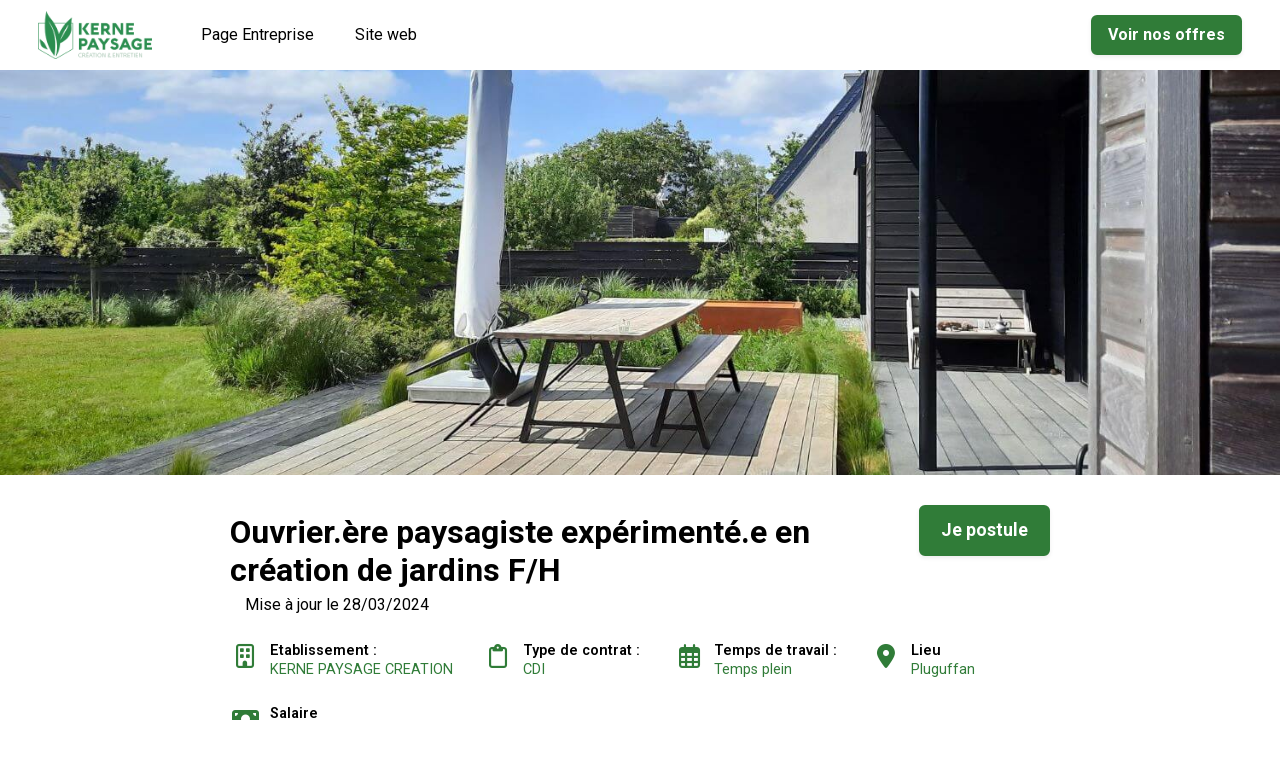

--- FILE ---
content_type: text/html; charset=utf-8
request_url: https://rejoignez.groupe-kerne.bzh/fr/groupe-kerne/offres/ouvrierere-paysagiste-experimentee-en-creation-de-jardins-e9657c
body_size: 20399
content:



 





<!DOCTYPE html>

<html lang="fr-fr"
      xmlns:og="http://ogp.me/ns#">
<head prefix="og: http://ogp.me/ns# fb: http://ogp.me/ns/fb#">
    <meta charset="utf-8">
    <meta http-equiv="X-UA-Compatible"
          content="IE=edge">
    <meta name="viewport"
          content="width=device-width, initial-scale=1">



    <title>Ouvrier.&#xE8;re paysagiste exp&#xE9;riment&#xE9;.e en cr&#xE9;ation de jardins F/H - CDI &#xE0; Pluguffan | GROUPE KERNE</title>
    

    <meta content="website"
          property="og:type"/>
    <meta content="https://rejoignez.groupe-kerne.bzh/fr/groupe-kerne/offres/ouvrierere-paysagiste-experimentee-en-creation-de-jardins-e9657c"
          property="og:url"/>
    <meta content="careers.werecruit.io"
          property="og:site_name"/>
    <meta content="Ouvrier.&#xE8;re paysagiste exp&#xE9;riment&#xE9;.e en cr&#xE9;ation de jardins F/H - CDI &#xE0; Pluguffan | GROUPE KERNE"
          property="og:title"/>
    <meta content="L&#x27;entreprise GROUPE KERNE recherche Ouvrier.&#xE8;re paysagiste exp&#xE9;riment&#xE9;.e en cr&#xE9;ation de jardins F/H en CDI &#xE0; Pluguffan | Espace recrutement GROUPE KERNE"
          property="og:description"/>
    <meta content="https://wio.blob.core.windows.net/gallery/groupe-kerne/ribbon/4e5f83ed-991f-4b7f-a39e-3d3ff518e5e5/20220512155050-1.jpg"
          property="og:image"/>
    <meta name="twitter:card"
          content="summary_large_image"/>
    <meta name="twitter:url"
          content="https://rejoignez.groupe-kerne.bzh/fr/groupe-kerne/offres/ouvrierere-paysagiste-experimentee-en-creation-de-jardins-e9657c"/>
    <meta name="twitter:site"
          content="@We_Recruit_"/>
    <meta name="twitter:title"
          content="Ouvrier.&#xE8;re paysagiste exp&#xE9;riment&#xE9;.e en cr&#xE9;ation de jardins F/H - CDI &#xE0; Pluguffan | GROUPE KERNE"/>
    <meta name="twitter:description"
          content="L&#x27;entreprise GROUPE KERNE recherche Ouvrier.&#xE8;re paysagiste exp&#xE9;riment&#xE9;.e en cr&#xE9;ation de jardins F/H en CDI &#xE0; Pluguffan | Espace recrutement GROUPE KERNE"/>
    <meta name="twitter:image"
          content="https://wio.blob.core.windows.net/gallery/groupe-kerne/ribbon/4e5f83ed-991f-4b7f-a39e-3d3ff518e5e5/20220512155050-1.jpg"/>

    <meta name="title"
          content="Ouvrier.&#xE8;re paysagiste exp&#xE9;riment&#xE9;.e en cr&#xE9;ation de jardins F/H - CDI &#xE0; Pluguffan | GROUPE KERNE"/>
    <meta name="description"
          content="L&#x27;entreprise GROUPE KERNE recherche Ouvrier.&#xE8;re paysagiste exp&#xE9;riment&#xE9;.e en cr&#xE9;ation de jardins F/H en CDI &#xE0; Pluguffan | Espace recrutement GROUPE KERNE"/>
        <meta name="dcterms.created"
              content="2022-02-24"/>
        <meta name="dcterms.modified"
              content="2024-03-28"/>

        <meta name="robots"
              content="noindex, nofollow"/>

    <link rel="canonical"
          href="https://rejoignez.groupe-kerne.bzh/fr/groupe-kerne/offres/ouvrierere-paysagiste-experimentee-en-creation-de-jardins-e9657c"/>

            <link rel="alternate"
                  hreflang="fr-fr"
                  href="https://rejoignez.groupe-kerne.bzh/fr/groupe-kerne/offres/ouvrierere-paysagiste-experimentee-en-creation-de-jardinse9657c" />

    <link rel="alternate"
          hreflang="x-default"
          href="https://rejoignez.groupe-kerne.bzh/groupe-kerne"/>

    
        <link rel="shortcut icon"
              href="/Content/wr-theme/images/favicon.ico">
        <link rel="apple-touch-icon"
              sizes="180x180"
              href="/apple-touch-icon.png">
        <link rel="icon"
              type="image/png"
              sizes="32x32"
              href="/favicon-32x32.png">
        <link rel="icon"
              type="image/png"
              sizes="16x16"
              href="/favicon-16x16.png">

    
    

    <link rel="stylesheet" href="https://cdn.jsdelivr.net/npm/bootstrap@4.6.2/dist/css/bootstrap.min.css" integrity="sha384-xOolHFLEh07PJGoPkLv1IbcEPTNtaed2xpHsD9ESMhqIYd0nLMwNLD69Npy4HI+N" crossorigin="anonymous" />

    <!-- Fonts -->
    <link rel="stylesheet" href="https://wio.blob.core.windows.net/cdn/assets/fontawesome/css/brands.min.css" />
    <link rel="stylesheet" href="https://wio.blob.core.windows.net/cdn/assets/fontawesome/css/fontawesome.min.css" />
    <link rel="stylesheet" href="https://wio.blob.core.windows.net/cdn/assets/fontawesome/css/solid.min.css" />
    <link rel="stylesheet" href="https://wio.blob.core.windows.net/cdn/assets/fontawesome/css/regular.min.css" />

    <style>
        .random-49a63f55-ed8f-45a0-940e-54cfc9af9648{
            color: #000000 !important; font-family: Roboto;
        }

        .random-49a63f55-ed8f-45a0-940e-54cfc9af9648:hover,
        .random-49a63f55-ed8f-45a0-940e-54cfc9af9648.active-page,
        .dropdown-toggle:hover i,
        .dropdown-wrap .dropdown-toggle.random-49a63f55-ed8f-45a0-940e-54cfc9af9648.active-page i {
            color: #000000 !important;
        }

        .nav-item.dropdown.dropdown-wrap .dropdown-menu {
            background-color: ;
        }

    </style>

        <link href="https://fonts.googleapis.com/css?family=Roboto%7CRoboto:ital,wght@0,600;1,600,0,700;1,700&display=swap" rel="stylesheet" />

    
    
        <link rel="stylesheet" href="/bundles/jobs/css-light.css?v=VAcvbmH_m5acXY0XUREVNy3ea7A" />
    

    <!--[if lt IE 9]>
        <script src="https://oss.maxcdn.com/html5shiv/3.7.2/html5shiv.min.js"></script>
        <script src="https://oss.maxcdn.com/respond/1.4.2/respond.min.js"></script>
    <![endif]-->



    <!-- Default styles -->
    <style>
       .color1 { color: #307C38; } .color1:focus { color: #307C38; } .background-color1 { background-color: #307C38; } .border-color1 { border-color: #307C38 !important; } .hover-color1:hover { color: #307C38 !important; } .focus-color1:focus { border-color: #307C38 !important; } .focus-color1:focus { box-shadow: 0 1px 1px 0 #307C38 !important; } .before-color1::before { color: #307C38 !important; } .before-background1::before { background: #307C38 !important; } .hover-before-background1:hover::before { background: #307C38 !important; } .checkbox-color1:checked+label::before { background: #307C38 !important; } .custom-control-label-background1:hover+span.hover { background: #307C38 !important; } .checkbox-color1:checked+.custom-control-label-background1+span.hover { background: #307C38 !important; } .progressbar-color1 { color: #307C38; } .progressbar-color1::-webkit-progress-value { background-color: #307C38; } .progressbar-color1::-moz-progress-bar { background-color: #307C38; } .rich-text a:hover { color: #307C38; } .color2 { color: #000; } .color2:focus { color: #000; } .background-color2 { background-color: #000; } .border-color2 { border-color: #000 ; } .hover-color2:hover { color: #000;} .color3 { color: #307C38; } .color3:focus { color: #307C38; } .background-color3 { background-color: #307C38; } .border-color3 { border-color: #307C38 ; } .hover-color3:hover { color: #307C38 !important;} .color4 { color: #FFFFFF; } .color4:focus { color: #FFFFFF; } .color5 { color: #000000; } .color5:focus { color: #000000; } .background-color5 { background-color: #000000; } 
       .font1 { font-family: Roboto; } .font2 { font-family: Roboto; } 
       .button-style {font-family: Roboto;border-radius: 6px;-webkit-box-shadow: 0 0.125rem 0.25rem rgba(0, 0, 0, .075);box-shadow: 0 0.125rem 0.25rem rgba(0, 0, 0, .075); }.button-style.cta-primary {font-family: Roboto;border: 2px solid #307C38;background-color: #307C38;color: white;}.button-style.cta-primary:hover {font-family: Roboto;background-color: white;color: #307C38;}.button-style.cta-secondary {font-family: Roboto;border: 2px solid transparent;background: white;border-color: #307C38;color: #307C38;}.button-style.cta-secondary:hover {font-family: Roboto;color: white;background: #307C38;}
    </style>

    
    <link rel="manifest"
          href="/site.webmanifest">
    <link rel="mask-icon"
          href="/safari-pinned-tab.svg"
          color="#5bbad5">
    <meta name="msapplication-TileColor"
          content="#da532c">
    <meta name="theme-color"
          content="#ffffff">


    <script type="text/javascript">!function(T,l,y){var S=T.location,k="script",D="instrumentationKey",C="ingestionendpoint",I="disableExceptionTracking",E="ai.device.",b="toLowerCase",w="crossOrigin",N="POST",e="appInsightsSDK",t=y.name||"appInsights";(y.name||T[e])&&(T[e]=t);var n=T[t]||function(d){var g=!1,f=!1,m={initialize:!0,queue:[],sv:"5",version:2,config:d};function v(e,t){var n={},a="Browser";return n[E+"id"]=a[b](),n[E+"type"]=a,n["ai.operation.name"]=S&&S.pathname||"_unknown_",n["ai.internal.sdkVersion"]="javascript:snippet_"+(m.sv||m.version),{time:function(){var e=new Date;function t(e){var t=""+e;return 1===t.length&&(t="0"+t),t}return e.getUTCFullYear()+"-"+t(1+e.getUTCMonth())+"-"+t(e.getUTCDate())+"T"+t(e.getUTCHours())+":"+t(e.getUTCMinutes())+":"+t(e.getUTCSeconds())+"."+((e.getUTCMilliseconds()/1e3).toFixed(3)+"").slice(2,5)+"Z"}(),iKey:e,name:"Microsoft.ApplicationInsights."+e.replace(/-/g,"")+"."+t,sampleRate:100,tags:n,data:{baseData:{ver:2}}}}var h=d.url||y.src;if(h){function a(e){var t,n,a,i,r,o,s,c,u,p,l;g=!0,m.queue=[],f||(f=!0,t=h,s=function(){var e={},t=d.connectionString;if(t)for(var n=t.split(";"),a=0;a<n.length;a++){var i=n[a].split("=");2===i.length&&(e[i[0][b]()]=i[1])}if(!e[C]){var r=e.endpointsuffix,o=r?e.location:null;e[C]="https://"+(o?o+".":"")+"dc."+(r||"services.visualstudio.com")}return e}(),c=s[D]||d[D]||"",u=s[C],p=u?u+"/v2/track":d.endpointUrl,(l=[]).push((n="SDK LOAD Failure: Failed to load Application Insights SDK script (See stack for details)",a=t,i=p,(o=(r=v(c,"Exception")).data).baseType="ExceptionData",o.baseData.exceptions=[{typeName:"SDKLoadFailed",message:n.replace(/\./g,"-"),hasFullStack:!1,stack:n+"\nSnippet failed to load ["+a+"] -- Telemetry is disabled\nHelp Link: https://go.microsoft.com/fwlink/?linkid=2128109\nHost: "+(S&&S.pathname||"_unknown_")+"\nEndpoint: "+i,parsedStack:[]}],r)),l.push(function(e,t,n,a){var i=v(c,"Message"),r=i.data;r.baseType="MessageData";var o=r.baseData;return o.message='AI (Internal): 99 message:"'+("SDK LOAD Failure: Failed to load Application Insights SDK script (See stack for details) ("+n+")").replace(/\"/g,"")+'"',o.properties={endpoint:a},i}(0,0,t,p)),function(e,t){if(JSON){var n=T.fetch;if(n&&!y.useXhr)n(t,{method:N,body:JSON.stringify(e),mode:"cors"});else if(XMLHttpRequest){var a=new XMLHttpRequest;a.open(N,t),a.setRequestHeader("Content-type","application/json"),a.send(JSON.stringify(e))}}}(l,p))}function i(e,t){f||setTimeout(function(){!t&&m.core||a()},500)}var e=function(){var n=l.createElement(k);n.src=h;var e=y[w];return!e&&""!==e||"undefined"==n[w]||(n[w]=e),n.onload=i,n.onerror=a,n.onreadystatechange=function(e,t){"loaded"!==n.readyState&&"complete"!==n.readyState||i(0,t)},n}();y.ld<0?l.getElementsByTagName("head")[0].appendChild(e):setTimeout(function(){l.getElementsByTagName(k)[0].parentNode.appendChild(e)},y.ld||0)}try{m.cookie=l.cookie}catch(p){}function t(e){for(;e.length;)!function(t){m[t]=function(){var e=arguments;g||m.queue.push(function(){m[t].apply(m,e)})}}(e.pop())}var n="track",r="TrackPage",o="TrackEvent";t([n+"Event",n+"PageView",n+"Exception",n+"Trace",n+"DependencyData",n+"Metric",n+"PageViewPerformance","start"+r,"stop"+r,"start"+o,"stop"+o,"addTelemetryInitializer","setAuthenticatedUserContext","clearAuthenticatedUserContext","flush"]),m.SeverityLevel={Verbose:0,Information:1,Warning:2,Error:3,Critical:4};var s=(d.extensionConfig||{}).ApplicationInsightsAnalytics||{};if(!0!==d[I]&&!0!==s[I]){var c="onerror";t(["_"+c]);var u=T[c];T[c]=function(e,t,n,a,i){var r=u&&u(e,t,n,a,i);return!0!==r&&m["_"+c]({message:e,url:t,lineNumber:n,columnNumber:a,error:i}),r},d.autoExceptionInstrumented=!0}return m}(y.cfg);function a(){y.onInit&&y.onInit(n)}(T[t]=n).queue&&0===n.queue.length?(n.queue.push(a),n.trackPageView({})):a()}(window,document,{
src: "https://js.monitor.azure.com/scripts/b/ai.2.min.js", // The SDK URL Source
crossOrigin: "anonymous", 
cfg: { // Application Insights Configuration
    connectionString: 'InstrumentationKey=e2ac5df8-e7ab-46c9-acd6-3b0f9ca372bd;IngestionEndpoint=https://westeurope-0.in.applicationinsights.azure.com/;LiveEndpoint=https://westeurope.livediagnostics.monitor.azure.com/'
}});</script>
</head>
<body>



<div class="wrapper">
<div class="navbar-wrap font2"
     style="background-color: #ffffff">

    <!-- Desktop menu -->
    <nav class="navbar navbar-expand-md navbar-light"
         style="background-color: #ffffff">
            <a class="navbar-brand"
               href="https://rejoignez.groupe-kerne.bzh/fr">
                <img id="logo" src="https://wio.blob.core.windows.net/werecruit/c1d214ca-52b4-4607-a1b8-bd263cad1306.png" alt="logo"/>
            </a>
        <div class="navbar-toggler btn d-md-none random-49a63f55-ed8f-45a0-940e-54cfc9af9648"
             id="sidebarCollapse"
             role="menu"
             data-toggle="collapse"
             data-target="#navbarToggler"
             aria-expanded="false">
            <div class="hamburger hamburger--squeeze">
                <div class="hamburger-box">
                    <div class="hamburger-inner"></div>
                </div>
            </div>
            <span class="d-block menu-text">Menu</span>
        </div>

        <div class="nav-container d-none d-md-flex">
            <ul class="navbar-nav overflow-hidden"
                id="main-menu">
<li class="nav-item responsive-item ">
                <a href="https://rejoignez.groupe-kerne.bzh/fr"
                   class=" color1 hover-color2 random-49a63f55-ed8f-45a0-940e-54cfc9af9648">
                    Page Entreprise
                </a>
        </li>                            <li class="nav-item responsive-item" data-sortOrder="2">
                                



<style>
    .random-fb087824-2fb3-4c30-ad6a-cd19fdc8aa56{
        color: #000000 !important; font-family: Roboto;
    }

    .random-fb087824-2fb3-4c30-ad6a-cd19fdc8aa56:hover{
        color: #000000 !important; 
    }
</style>


    <a href="http://www.kerne-elagage.bzh/"
       class="color1 hover-color2 random-fb087824-2fb3-4c30-ad6a-cd19fdc8aa56 "
       target="_blank">
        Site web
    </a>

                            </li>
            </ul>

            <div class="nav-item dropdown dropdown-wrap nav-overflow">
                <button class="dropdown-toggle color1 hover-color2 random-49a63f55-ed8f-45a0-940e-54cfc9af9648 "
                        aria-haspopup="true"
                        aria-expanded="false">
                    Plus
                    <i class="fas fa-angle-down ml-2"></i>
                </button>
                <div class="dropdown-menu">
                    <ul id="menu2">
                    </ul>
                </div>
            </div>

            <ul class="navbar-cta">
                    <li class="cta-item">
                        



    <a class="button font2  cta-primary button-style" href="/fr/redirectToPage/933#block-acad9833-8806-40d7-944f-c8c539366bf8">
        Voir nos offres
    </a>

                    </li>

            </ul>
        </div>
    </nav>
</div>
  
<!-- Smartphone menu -->
<div class="slide-menu font2 d-md-none"
     style="background-color: #ffffff"
     id="sidebar">
    <ul>
<li class="nav-item">
                <a href="https://rejoignez.groupe-kerne.bzh/fr"
                   class=" color1 hover-color2 separator random-49a63f55-ed8f-45a0-940e-54cfc9af9648">
                    Page Entreprise
                </a>
        </li>                    <li class="nav-item">
                        



<style>
    .random-ce51d784-03c1-4a9f-9972-b4af5a83879c{
        color: #000000 !important; font-family: Roboto;
    }

    .random-ce51d784-03c1-4a9f-9972-b4af5a83879c:hover{
        color: #000000 !important; 
    }
</style>


    <a href="http://www.kerne-elagage.bzh/"
       class="color1 hover-color2 random-ce51d784-03c1-4a9f-9972-b4af5a83879c separator"
       target="_blank">
        Site web
    </a>

                    </li>


        <li class="nav-item nav-buttons row m-0">
                <div class="col-12 col-sm-6 p-0">
                    



    <a class="button font2  cta-primary button-style" href="/fr/redirectToPage/933#block-acad9833-8806-40d7-944f-c8c539366bf8">
        Voir nos offres
    </a>

                </div>
        </li>
    </ul>
</div>

<div class="main-container show"
     id="content">

        <nav class="fixed-nav font2 offer-nav">
            <div class="row nav-wrap">
                    <div class="font1 post-title">
Ouvrier.&#xE8;re paysagiste exp&#xE9;riment&#xE9;.e en cr&#xE9;ation de jardins F/H                    </div>
                    <div class="apply-btn">
                        <div class="col-12 col-md-auto cta-apply p-0">
                            <span class="button cta-primary button-style">
Je postule &#xE0; cette offre                            </span>
                        </div>
                    </div>
            </div>
        </nav>


    















    <section class="default-block single-offre-ribbon full-width row">
        <div class="col-12 img-wrap first-block"
             style="background-image: url(&quot;https://wio.blob.core.windows.net/gallery/groupe-kerne/original/4e5f83ed-991f-4b7f-a39e-3d3ff518e5e5/20220512155050-1.jpg&quot;);background-size: cover;background-position: center;">
        </div>
    </section>

<article class="single-offre font2 color5 "
         id="block-04dff766-526b-4221-a2b3-957b6a0b3b8d"
         style="background-color: #ffffff">
<div>
    <div class="post-title row">
        <div class="col-12 col-md-8 col-lg-9">
            <h1 class="font1 color5 h2 bloc-title mt-2 mb-2 bloc-title"
                style="color: #000000 !important; font-family: Roboto;">
                Ouvrier.&#xE8;re paysagiste exp&#xE9;riment&#xE9;.e en cr&#xE9;ation de jardins F/H
            </h1>
        </div>

            <div class="col-12 col-md-4 col-lg-3 cta-apply">
                



    <span class="button font2  cta-primary button-style">
        Je postule
    </span>

            </div>
    </div>
    <div class="col-12">
            <span class="d-inline">
                Mise &#xE0; jour le 
                28/03/2024
            </span>
    </div>
    <div class="overview mt-2 mb-5">
        <ul class="row py-2">
                <li class="col-12 col-sm-auto"
                    style="color: #307C38 !important; font-family: Roboto;">
                    <i class="far fa-building"></i>
                    <p style="color: #307C38 !important; font-family: Roboto;">
                        <span>Etablissement :&nbsp;</span>
                        KERNE PAYSAGE CREATION
                    </p>
                </li>
                <li class="col-12 col-sm-auto"
                    style="color: #307C38 !important; font-family: Roboto;">
                    <i class="far fa-clipboard"></i>
                    <p style="color: #307C38 !important; font-family: Roboto;">
                        <span>
                            Type de contrat :&nbsp;
                        </span>
                        CDI
                    </p>
                </li>
                <li class="col-12 col-sm-auto"
                    style="color: #307C38 !important; font-family: Roboto;">
                    <i class="far fa-calendar-alt">
                    </i>
                    <p style="color: #307C38 !important; font-family: Roboto;">
                        <span>
                            Temps de travail :&nbsp;
                        </span>
Temps plein                    </p>
                </li>
                <li class="col-12 col-sm-auto"
                    style="color: #307C38 !important; font-family: Roboto;">
                    <i class="fas fa-map-marker-alt">
                    </i>
                    <p style="color: #307C38 !important; font-family: Roboto;">
                        <span>
                            Lieu
                        </span>
                        Pluguffan
                    </p>
                </li>
                     <li class="col-12 col-sm-auto" style="color: #307C38 !important; font-family: Roboto;">
                         <i class="fa fa-money-bill"></i>
                         <p style="color: #307C38 !important; font-family: Roboto;">
                             <span>
                                 Salaire
                             </span>
2100 EUR (&#x20AC;) - 2700 EUR (&#x20AC;) / mois                         </p>
                     </li>

        </ul>
    </div>
    <div class="description rich-text border-color1 mb-5">
            <div>
                <h2 style="color: #000000 !important; font-family: Roboto;"
                    class="h4 description-subtitle before-background1">
                    L&#x27;entreprise
                </h2>
                <p><strong>KERNE PAYSAGE</strong>, entreprise familiale, cr&eacute;&eacute;e en 1981, offre &agrave; ses clients une maitrise compl&egrave;te des m&eacute;tiers de l&rsquo;am&eacute;nagement du paysage avec une conviction constante de valoriser le territoire breton.</p>
<p>Compos&eacute;e d'hommes et de femmes passionn&eacute;s par la nature, KERNE PAYSAGE est sp&eacute;cialis&eacute;e dans la cr&eacute;ation et l'am&eacute;nagement paysager.</p>
<p>Nous travaillons en &eacute;troite collaboration avec nos clients pour concevoir des projets sur mesure qui r&eacute;pondent &agrave; leurs besoins.</p>
            </div>


            <div>
                <h2 style="color: #000000 !important; font-family: Roboto;"
                    class="h4 description-subtitle before-background1">
                    Description du poste</h2>
                <p>Vous int&eacute;grez une entreprise familiale et conviviale, en d&eacute;veloppement. Pour compl&eacute;ter notre &eacute;quipe,&nbsp; nous recherchons :</p>
<p>&nbsp;</p>
<p><strong>un/une</strong> <strong>technicien.ne paysagiste exp&eacute;riment&eacute;.e.</strong></p>
<p>&nbsp;</p>
<p><strong>Vos missions seront les suivantes :</strong></p>
<ul>
<li>Vous participerez &agrave; la r&eacute;alisation du chantier : le terrassement, la ma&ccedil;onnerie, la pose de portails (&eacute;lectriques et manuels), la pose de cl&ocirc;ture, le pavage, le dallage, les all&eacute;es, la pose de terrasses, l'engazonnement, la plantation...</li>
<li>Vous serez&nbsp; accompagn&eacute;.e pour la r&eacute;alisation des chantiers par un chef d'&eacute;quipe paysagiste</li>
<li>Vous travaillerez en &eacute;quipe et vous serez accompagn&eacute;.e d&egrave;s votre premier jour pour votre int&eacute;gration</li>
<li>Vous serrez amen&eacute; &agrave; conduire les diff&eacute;rents engins de l&rsquo;entreprise&nbsp;(mini-pelle, tracteur, porte-outils, manuscopique, etc)</li>
</ul>
<p>&nbsp;</p>
<p><strong>Avantages :</strong></p>
<ul>
<li>Un environnement de travail stimulant au sein d'une &eacute;quipe passionn&eacute;e</li>
<li>Des projets vari&eacute;s et enrichissants</li>
<li>Des opportunit&eacute;s de formation continue pour soutenir votre d&eacute;veloppement professionnel</li>
<li>Indemnit&eacute;s de d&eacute;placements et repas (MG)</li>
<li>Pr&eacute;voyance/retraite suppl&eacute;mentaire</li>
<li>Mutuelle entreprise&nbsp;</li>
<li>Int&eacute;ressement jusqu'&agrave; 20% de b&eacute;n&eacute;fices de l'entreprise</li>
<li>Journ&eacute;es coh&eacute;sion : Les Glenan, Karting, Bowling, Barbecues, etc...</li>
<li>Salaire selon profil*</li>
</ul>
<p class="MsoNormal"><em>*Le salaire annonc&eacute; inclus le salaire brut + MG + salissure.</em></p>
            </div>
                <div>
                    <div class="img-wrap">
                        <img src="https://wio.blob.core.windows.net/gallery/groupe-kerne/original/9ec4c2d9-b7f0-4a94-9901-75e693879ff1/capture.jpg"
                             alt="Recrutement: Ouvrier.&#xE8;re paysagiste exp&#xE9;riment&#xE9;.e en cr&#xE9;ation de jardins F/H chez GROUPE KERNE à Pluguffan"/>
                    </div>
                </div>

            <div>
                <h2 style="color: #000000 !important; font-family: Roboto;"
                    class="h4 description-subtitle before-background1">
                    Profil recherch&#xE9;</h2>
                <ul>
<li>Exp&eacute;rience significative en cr&eacute;ation et am&eacute;nagement paysager (minimum 3 ans)</li>
<li>Connaissance des techniques horticoles et paysag&egrave;res</li>
<li>Capacit&eacute; &agrave; interpr&eacute;ter des plans et dessins techniques</li>
<li>Connaissances en ma&ccedil;onnerie/menuiserie paysag&egrave;re consid&eacute;r&eacute;es comme un plus</li>
<li>Permis B obligatoire, le permis BE est un plus</li>
<li>Capacit&eacute; d'adaptation, sens du d&eacute;tail et esprit d'&eacute;quipe</li>
</ul>
<p>&nbsp;</p>
<p>Si vous &ecirc;tes motiv&eacute; &agrave; rejoindre une entreprise en d&eacute;veloppement constant dans le domaine du paysage, envoyez -nous votre CV et lettre de motivation.</p>
<p>Nous sommes impatients de vous rencontrer !</p>
            </div>


        <!-- Language -->


        <div>
            <p>Réf: e9657cb9-b5dc-4cc5-90ca-3530254c8ed1</p>
        </div>
    </div>


    <section class="container offer-form position-filled">
        <div class="row">
            <div class="col-lg-12 col-md-12 col-sm-12 col-xs-12 mb-5">
                <div class="col-lg-12 col-md-12 col-sm-12 col-xs-12">
                    <div class="text-center">
                            <p>Le poste n&#x27;est plus &#xE0; pourvoir.</p>
                    </div>
                </div>
            </div>
        </div>
    </section>

    <div class="rsn-wrap color5 font2">
        <span class="w-100 d-block center my-2">
Partager l&#x27;offre        </span>
        <ul class="">
            <li class="">
                <a href="https://www.facebook.com/sharer.php?u=https://rejoignez.groupe-kerne.bzh/fr/groupe-kerne/offres/ouvrierere-paysagiste-experimentee-en-creation-de-jardins-e9657c"
                   name="fb_share"
                   target="_blank"
                   class="hover-color1">
                    <span>
                        <i class="fab fa-facebook-f"></i>
                    </span>
                </a>
            </li>
                <li class="">
                    <a href="https://twitter.com/intent/tweet/?url=https://rejoignez.groupe-kerne.bzh/fr/groupe-kerne/offres/ouvrierere-paysagiste-experimentee-en-creation-de-jardins-e9657c&text=Postulez à cette offre -->&via=We_Recruit_"
                       target="_blank"
                       class="hover-color1">
                        <span>
                            <i class="fa-brands fa-x-twitter"></i>
                        </span>
                    </a>
                </li>
                <li class="">
                    <a href="http://www.linkedin.com/shareArticle?mini=true&url=https://rejoignez.groupe-kerne.bzh/fr/groupe-kerne/offres/ouvrierere-paysagiste-experimentee-en-creation-de-jardins-e9657c&title=Postulez à cette offre"
                       target="_blank"
                       class="hover-color1">
                        <span>
                            <i class="fab fa-linkedin-in"></i>
                        </span>
                    </a>
                </li>
                <li class="">
                    <a href="mailto:?subject=Postulez à cette Offre&body=https://rejoignez.groupe-kerne.bzh/fr/groupe-kerne/offres/ouvrierere-paysagiste-experimentee-en-creation-de-jardins-e9657c"
                       target="_blank"
                       class="hover-color1">
                        <span>
                            <i class="far fa-envelope"></i>
                            <!-- <span class="d-none d-sm-block">Partager par email</span> -->
                        </span>
                    </a>
                </li>
        </ul>
    </div>

</div>
</article>
         
<script src="https://code.jquery.com/jquery-3.6.0.min.js" integrity="sha256-/xUj+3OJU5yExlq6GSYGSHk7tPXikynS7ogEvDej/m4=" crossorigin="anonymous"></script>

    <script src="https://cdnjs.cloudflare.com/ajax/libs/jquery-validate/1.19.3/jquery.validate.min.js" integrity="sha512-37T7leoNS06R80c8Ulq7cdCDU5MNQBwlYoy1TX/WUsLFC2eYNqtKlV0QjH7r8JpG/S0GUMZwebnVFLPd6SU5yg==" crossorigin="anonymous" referrerpolicy="no-referrer"></script>

    <script type="didomi/javascript" data-vendor="facebook">
        (function(d, s, id) {
            var js, fjs = d.getElementsByTagName(s)[0];
            if (d.getElementById(id)) {
                return;
            }
            js = d.createElement(s);
            js.id = id;
            js.src = "//connect.facebook.net/fr_FR/sdk.js#xfbml=1&version=v2.3";
            fjs.parentNode.insertBefore(js, fjs);
        }(document, 'script', 'facebook-jssdk'));
    </script>


    <script type="didomi/javascript" data-vendor="twitter">
        window.twttr = (function(d, s, id) {
            var js,
                fjs = d.getElementsByTagName(s)[0],
                t = window.twttr || {};
            if (d.getElementById(id)) return t;
            js = d.createElement(s);
            js.id = id;
            js.src = "https://platform.twitter.com/widgets.js";
            fjs.parentNode.insertBefore(js, fjs);

            t._e = [];
            t.ready = function(f) {
                t._e.push(f);
            };

            return t;
        }(document, "script", "twitter-wjs"));
    </script>


    <script type="text/javascript">
        $(".dropdown dt a").on('click',
            function() {
                $('ul[data-id=' + $(this).attr('data-id') + ']').slideToggle('fast');
            });

        $(document).bind('click',
            function(e) {
                var $clicked = $(e.target);
                if (!$clicked.parents().hasClass("dropdown")) {
                    $(".dropdown dd ul").hide();
                }
            });

        $('.mutliSelect input[type="checkbox"]').on('click',
            function() {
                var inputId = $(this).attr('class');
                var selectId = inputId.replace('custom-control-input checkbox-color1 checkbox-element question-', "");
                var title = $(this).closest('.mutliSelect').find('input[type="checkbox"]').val(),
                    title = $(this).val() + ",";

                if ($(this).is(':checked')) {
                    var html = '<span title="' + title + '">' + title + '</span>';
                    $('.multiSel-' + selectId).append(html);
                    $(".hida-" + selectId).hide();
                } else {
                    $('span[title="' + title + '"]').remove();
                    var ret = $(".hida");
                    $('.dropdown dt a').append(ret);

                }
            });
    </script>

    <script type="text/javascript">
        var isSafari = !!navigator.userAgent.match(/Version\/[\d\.]+.*Safari/);
        if (isSafari) {
            var form = document.getElementById('form'); // form has to have ID: <form id="formID">
            form.noValidate = true;
            form.addEventListener('submit',
                function(event) { // listen for form submitting
                    if (!event.target.checkValidity()) {
                        event.preventDefault(); // dismiss the default functionality
                        document.getElementById('errorMessageDiv').style.display = 'block';
                    }
                },
                false);
        }
    </script>

    <script type="text/javascript">
        var questions =
            [];

        questions.forEach(
            function(q) {
                $('.question-' + q.id)
                    .click(
                        function() {
                            if (q.type === 2 || q.type === 3) {
                                var query = q.choices.find(
                                    function(c) {
                                        return $('#question-' + c.id).is(':checked');
                                    });
                                if (query) {
                                    $('.question-' + q.id).attr("required", false);
                                } else {
                                    $('.question-' + q.id).attr("required", true);
                                }

                            }

                        });
            });


    </script>
        <script type="didomi/javascript" data-vendor="c:indeed-3K8TJDqt">
            (function(d, s, id) {
                var js, iajs = d.getElementsByTagName(s)[0];
                if (d.getElementById(id)) {
                    return;
                }
                js = d.createElement(s);
                js.id = id;
                js.async = true;
                js.src = "https://apply.indeed.com/indeedapply/static/scripts/app/bootstrap.js?hl=fr";
           
                iajs.parentNode.insertBefore(js, iajs);
            }(document, 'script', 'indeed-apply-js'));
        </script>

    <script type="text/javascript">
        $(".checkbox-element").each((index, element)=>{
        $(element).on('click', function(){
            var $this = $(this);
            var questionId = $this.data('question-id');
            var otherCheckboxes = $('.question-'+questionId);
            var checkedElements = otherCheckboxes.toArray().filter(i=>$(i).is(':checked'));
            var questionInput = $("#question-"+questionId);
            questionInput.val(checkedElements.length ? "OK":"");
            questionInput.trigger('focus');
            questionInput.trigger('blur');
            window.formValidator.element("#question-"+questionId);
        })
    })
    </script>
    <script type="text/javascript">
        $(document).ready(function() {
            $('.description-blocks a').attr('target', '_blank');
            $('input[type="file"]').each(function(index, element){
                    $(this).change(function(){
                    $(this).blur().focus().blur();
                });
            })
        });
        $('#form').on('keyup keypress', function(e) {
            var keyCode = e.keyCode || e.which;
            if (keyCode === 13) {
                e.preventDefault();
                return false;
            }
        });
        $.validator.methods.phoneNumber = function(value, element) {
            return this.optional(element) || /^((\+\d{1,3}(-| )?\(?\d\)?(-| )?\d{1,5})|(\(?\d{2,6}\)?))(-| )?(\d{3,4})(-| )?(\d{4})(( x| ext)\d{1,5}){0,1}$/.test(value);
        };
        window.formValidator = $("#form").validate({
            ignore: [],
            rules: {
                phone: {
                    required: true,
                    phoneNumber: true
                },
            },
            errorPlacement: function(error, element) {
                console.log(error, element);
                error.addClass('invalid-feedback');
                if (element.is('input[type=radio], input[type=checkbox]')) {
                    element.parent().parent().append(error);
                } else {
                    error.insertAfter(element);
                }
            },
            highlight: function(element, errorClass, validClass) {
                $element = $(element);
                if ($element.is('input[type=hidden].qcm-field')) {
                    var questionId = $element.data('question-id');
                    var div = $('div[data-question-id="' + questionId + '"]');
                    div.addClass(errorClass);
                    div.find("button").addClass(errorClass);
                    div.removeClass(validClass);
                    div.find("button").removeClass(validClass);
                } else {
                    $element.parent().addClass(errorClass).removeClass(validClass);
                    $element.addClass(errorClass).removeClass(validClass);
                    $element.parent().find("button").addClass(errorClass).removeClass(validClass);
                }
            },
            unhighlight: function(element, errorClass, validClass) {
                $element = $(element);
                if ($element.is('input[type=hidden].qcm-field')) {
                    var questionId = $element.data('question-id');
                    var div = $('div[data-question-id="' + questionId + '"]');
                    div.addClass(validClass);
                    div.find("button").addClass(validClass);
                    div.removeClass(errorClass);
                    div.find("button").removeClass(errorClass);
                } else {
                    $(element).parent().removeClass(errorClass).addClass(validClass);
                    $(element).addClass(validClass).removeClass(errorClass);
                    $(element).parent().find("button").addClass(validClass).removeClass(errorClass);
                }
            },
            submitHandler: function(form) {
                var shouldSubmit = true;
                if (shouldSubmit) {
                    form.submit();
                    var button = $('button[type="submit"]');
                    $('#loader').removeClass("hidden");
                    $('#submit-button').addClass("hidden");
                    $($('.cta-apply')[0]).addClass('hidden');
                    $($('.cta-apply')[1]).addClass('hidden')
                    setTimeout(function() {
                        button.attr('disabled', 'disabled');
                        button.prop('disabled', true);
                    }, 0);
                }
            },
            errorClass: "is-invalid",
            validClass: "is-valid",
        });
        jQuery(document).ready(function($) {
            $(document).on('click', '.dropdown-menu', function(e) {
                e.stopImmediatePropagation();
                e.stopPropagation();
            });
        });
        jQuery.extend(jQuery.validator.messages, {
            required: "Ce champ est obligatoire",
            phoneNumber: "Ce numéro de téléphone est invalide",
            email: "Veuillez indiquer une adresse e-mail valide",
        });


    </script>

    <script type="text/javascript">
        var placeSearch;
        var autocompletes = [];
        var componentForm = {
            street_number: 'short_name',
            route: 'long_name',
            locality: 'long_name',
            administrative_area_level_1: 'short_name',
            country: 'long_name',
            postal_code: 'short_name'
        };

        function initAutocompletes() {
            $('.custom-autocomplete').each((index, element) => {
                autocompletes.push({
                    element: element,
                    autocomplete: new google.maps.places.Autocomplete(element, { types: ['geocode'] })
                });
            });
        }
        function geolocate(element) {
            if (navigator.geolocation) {
                navigator.geolocation.getCurrentPosition(function(position) {
                    var geolocation = {
                        lat: position.coords.latitude,
                        lng: position.coords.longitude
                    };
                    var circle = new google.maps.Circle({
                        center: geolocation,
                        radius: position.coords.accuracy
                    });
                    var autocomplete = autocompletes.find(i => i.element === element).autocomplete;
                    autocomplete.setBounds(circle.getBounds());
                });
            }
        }
    </script>
    <script src="https://maps.googleapis.com/maps/api/js?key=AIzaSyD4PJill3qHrUSFpRn_ujYZ-TVUygdIvsY&libraries=places&callback=initAutocompletes" async defer></script>


    <script type="text/javascript">
        $(function() {
            $(".datepicker").each(
                function(index, element) {
                    var $elem = $(element);
                    $elem.datepicker($.datepicker.regional["fr"]);
                });
            $(".ui-datepicker").addClass("font2");
        });
    </script>





<section class="default-block "
         id="block-da0fde5f-02c0-4569-8ae8-26082581fd64"
         style="background-color: #ffffff">
             <h2 class="font1 color5 mb-4 bloc-title center"
                 style="color: #000000 !important; font-family: Roboto;">
                 Nos derni&#xE8;res offres
             </h2>

    <div class="wrap-offers2 font2">
        <ul class="wrap-offres row m-0">
                <li class="single-offre2 col-12 col-sm-6 col-md-12 p-xs-0 p-md-0">
                    <a href="https://rejoignez.groupe-kerne.bzh/fr/offres/conducteur-de-travaux--charge-daffaires-elagage-8789c3">
                        <div class="img-wrap picture">
                                    <img src="https://wio.blob.core.windows.net/werecruit/9ca08bc2-3d14-42c6-861e-01a88e9a190c.png"
                                         alt="Logo KERNE Elagage Plestan"/>
                        </div>
                        <div>
                            <h3 class="h5 color5"
                                style="">
                                Conducteur de travaux &amp; Charg&#xE9; d&#x27;Affaires Elagage F/H
                            </h3>
                            <div class="overview">
                                <ul>
                                        <li>
                                            <i class="far fa-building"
                                               style="">
                                            </i>
                                            <p style="">
                                                <span>KERNE Elagage Plestan</span>
                                            </p>
                                        </li>
                                        <li>
                                            <i class="far fa-clipboard"
                                               style="">
                                            </i>
                                            <p style="">
                                                CDI
                                            </p>
                                        </li>
                                        <li>
                                            <i class="far fa-calendar-alt"
                                               style="">
                                            </i>
                                            <p style="">
Temps plein                                            </p>
                                        </li>
                                        <li>
                                            <i class="fas fa-map-marker-alt"
                                               style="">
                                            </i>
                                            <p style="">
                                                Plestan
                                            </p>
                                        </li>
                                </ul>
                            </div>
                        </div>
                        <div class="button-wrap">
                            



    <span class="button font2  cta-secondary button-style">
        Je postule
    </span>

                        </div>
                    </a>
                </li>
                <li class="single-offre2 col-12 col-sm-6 col-md-12 p-xs-0 p-md-0">
                    <a href="https://rejoignez.groupe-kerne.bzh/fr/offres/ouvrier-polyvalent-travaux-au-sol-9b0bac">
                        <div class="img-wrap picture">
                                <img src="https://wio.blob.core.windows.net/gallery/groupe-kerne/original/f07e4b55-18df-4284-81db-9824fd9fa374/0.globalble-07.png"
                                     alt="Offre d'emploi"/>
                        </div>
                        <div>
                            <h3 class="h5 color5"
                                style="">
                                Ouvrier polyvalent travaux au sol F/H
                            </h3>
                            <div class="overview">
                                <ul>
                                        <li>
                                            <i class="far fa-building"
                                               style="">
                                            </i>
                                            <p style="">
                                                <span>BRO LEON ELAGAGE</span>
                                            </p>
                                        </li>
                                        <li>
                                            <i class="far fa-clipboard"
                                               style="">
                                            </i>
                                            <p style="">
                                                CDI
                                            </p>
                                        </li>
                                        <li>
                                            <i class="far fa-calendar-alt"
                                               style="">
                                            </i>
                                            <p style="">
Temps plein                                            </p>
                                        </li>
                                        <li>
                                            <i class="fas fa-map-marker-alt"
                                               style="">
                                            </i>
                                            <p style="">
                                                Bourg-Blanc
                                            </p>
                                        </li>
                                </ul>
                            </div>
                        </div>
                        <div class="button-wrap">
                            



    <span class="button font2  cta-secondary button-style">
        Je postule
    </span>

                        </div>
                    </a>
                </li>
                <li class="single-offre2 col-12 col-sm-6 col-md-12 p-xs-0 p-md-0">
                    <a href="https://rejoignez.groupe-kerne.bzh/fr/offres/elagueureuse-grimpeureuse-arboriste-27412b">
                        <div class="img-wrap picture">
                                <img src="https://wio.blob.core.windows.net/gallery/groupe-kerne/original/ae495cb4-841c-42d0-9fd5-25f9d7492961/microsoftteams-image-4.png"
                                     alt="Offre d'emploi"/>
                        </div>
                        <div>
                            <h3 class="h5 color5"
                                style="">
                                Elagueur.euse Grimpeur.euse Arboriste F/H
                            </h3>
                            <div class="overview">
                                <ul>
                                        <li>
                                            <i class="far fa-building"
                                               style="">
                                            </i>
                                            <p style="">
                                                <span>BRO LEON ELAGAGE</span>
                                            </p>
                                        </li>
                                        <li>
                                            <i class="far fa-clipboard"
                                               style="">
                                            </i>
                                            <p style="">
                                                CDI
                                            </p>
                                        </li>
                                        <li>
                                            <i class="far fa-calendar-alt"
                                               style="">
                                            </i>
                                            <p style="">
Temps plein                                            </p>
                                        </li>
                                        <li>
                                            <i class="fas fa-map-marker-alt"
                                               style="">
                                            </i>
                                            <p style="">
                                                Bourg-Blanc
                                            </p>
                                        </li>
                                </ul>
                            </div>
                        </div>
                        <div class="button-wrap">
                            



    <span class="button font2  cta-secondary button-style">
        Je postule
    </span>

                        </div>
                    </a>
                </li>
                <li class="single-offre2 col-12 col-sm-6 col-md-12 p-xs-0 p-md-0">
                    <a href="https://rejoignez.groupe-kerne.bzh/fr/offres/technicienne-arboriste--bucheronne-0251bc">
                        <div class="img-wrap picture">
                                <img src="https://wio.blob.core.windows.net/gallery/groupe-kerne/original/5d1d4c97-418b-49b1-9715-9759ccb7cc5f/ble-ela.jpg"
                                     alt="Offre d'emploi"/>
                        </div>
                        <div>
                            <h3 class="h5 color5"
                                style="">
                                Technicien.ne Arboriste / B&#xFB;cheron.ne F/H
                            </h3>
                            <div class="overview">
                                <ul>
                                        <li>
                                            <i class="far fa-building"
                                               style="">
                                            </i>
                                            <p style="">
                                                <span>BRO LEON ELAGAGE</span>
                                            </p>
                                        </li>
                                        <li>
                                            <i class="far fa-clipboard"
                                               style="">
                                            </i>
                                            <p style="">
                                                CDI
                                            </p>
                                        </li>
                                        <li>
                                            <i class="far fa-calendar-alt"
                                               style="">
                                            </i>
                                            <p style="">
Temps plein                                            </p>
                                        </li>
                                        <li>
                                            <i class="fas fa-map-marker-alt"
                                               style="">
                                            </i>
                                            <p style="">
                                                Bourg-Blanc
                                            </p>
                                        </li>
                                </ul>
                            </div>
                        </div>
                        <div class="button-wrap">
                            



    <span class="button font2  cta-secondary button-style">
        Je postule
    </span>

                        </div>
                    </a>
                </li>
        </ul>
                <div class="center">
                    <a href="/fr-fr/redirectToPage/933">
                        



    <span class="button font2 center cta-primary button-style">
        Voir plus d&#x27;offres
    </span>

                    </a>
                </div>
    </div>
</section>




    <!-- FOOTER -->
    <a href="javascript:;"
       id="return-to-top"
       class="color1 hover-color2">
        <i class="fas fa-angle-up"></i>
    </a>
    <footer class="footer font2 col-12">
        <div class="row">
            <div class="col-footer col-logo d-none d-md-block col-12 col-md-3 mb-3">
                    <a href="https://rejoignez.groupe-kerne.bzh/fr">
                        <img src="https://wio.blob.core.windows.net/werecruit/c1d214ca-52b4-4607-a1b8-bd263cad1306.png"
                             alt="logo"/>
                    </a>
            </div>

            <div class="col-12 col-md-9">
                    <div class="row m-0">
                        <div class="col-footer social col-12 mb-2 pb-2">
                            <span class="color5 col-title pt-0">Suivez-nous</span>
                            <ul class="mt-10">





<li>
    <a href="https://www.facebook.com/pg/Kerne-%C3%A9lagage-1243721055645434/about/" class="color1 hover-color2" target="_blank">
            <i class="color1 hover-color2 fab fa-facebook-f center" style="color: #000000; ">
            </i>
    </a>
</li>




<li>
    <a href="https://www.linkedin.com/company/groupe-kerne/about/" class="color1 hover-color2" target="_blank">
            <i class="color1 hover-color2 fab fa-linkedin center" style="color: #000000; ">
            </i>
    </a>
</li>




<li>
    <a href="https://www.youtube.com/channel/UCXH7oo24emmViKAwubCGdsA/videos" class="color1 hover-color2" target="_blank">
            <i class="color1 hover-color2 fab fa-youtube center" style="color: #000000; ">
            </i>
    </a>
</li>                            </ul>
                        </div>
                    </div>
                <div class="row m-0">
                        <div class="col-footer col-6 col-md-3 mb-2">
                            <span class="color5 col-title">
Offres                            </span>
                            <ul>
                                    <li>
                                        <a href="https://rejoignez.groupe-kerne.bzh/fr/offres/candidature-spontanee-52d066"
                                           class="color5 hover-color2">
Candidature spontan&#xE9;e                                        </a>
                                    </li>
                            </ul>
                        </div>
                    <div class="col-footer col-6 col-md-3 mb-2">
                        <span class="color5 col-title">Liens utiles</span>
                        <ul>
                                <li>
                                    <a href="https://rejoignez.groupe-kerne.bzh/fr/cookies"
                                       class="color5 hover-color2">
                                        Cookies
                                    </a>
                                </li>
                            <li>
                                <a class="color5 hover-color2" href="/fr/groupe-kerne/site-map">
                                    Plan du site
                                </a>
                            </li>
                            <li>
                                <a href="https://app.werecruit.io/"
                                   class="color5 hover-color2">
                                    Connexion recruteurs
                                </a>
                            </li>
                                <li>
                                    <a href="javascript:Didomi.preferences.show()"
                                       class="color5 hover-color2">
                                        Pr&#xE9;f&#xE9;rences des cookies
                                    </a>
                                </li>
                        </ul>
                    </div>
                </div>
            </div>
        </div>
            <div class="row">
                <div class="powered text-center col-12">
                    <span class="mr-1 mb-4 pb-1 d-inline-block">Propuls&#xE9; par</span>
                    <a href="https://werecruit.com/?utm_source=site_referent&utm_medium=site_carriere_client&utm_campaign=notoriete"
                       target="_blank">
                        <img class="social-img"
                             src="https://wio.blob.core.windows.net/cdn/app/images/graphic-resources/logo-we-recruit.svg"
                             alt='We Recruit, solution de recrutement'/>
                    </a>
                    <a href="https://werecruit.com/?utm_source=site_referent&utm_medium=site_carriere_client&utm_campaign=notoriete"
                       class="sublink"
                       target="_blank">
                        Logiciel de gestion de candidature et de multidiffusion
                    </a>
                </div>
            </div>
    </footer>
    <!-- //FOOTER -->
</div>
</div>

<script src="https://cdnjs.cloudflare.com/ajax/libs/lodash.js/4.17.21/lodash.min.js" integrity="sha512-WFN04846sdKMIP5LKNphMaWzU7YpMyCU245etK3g/2ARYbPK9Ub18eG+ljU96qKRCWh+quCY7yefSmlkQw1ANQ==" crossorigin="anonymous" referrerpolicy="no-referrer"></script>

<script src="https://code.jquery.com/jquery-3.6.0.min.js" integrity="sha256-/xUj+3OJU5yExlq6GSYGSHk7tPXikynS7ogEvDej/m4=" crossorigin="anonymous"></script>

<script src="https://cdn.jsdelivr.net/npm/popper.js@1.12.9/dist/umd/popper.min.js" integrity="sha384-ApNbgh9B+Y1QKtv3Rn7W3mgPxhU9K/ScQsAP7hUibX39j7fakFPskvXusvfa0b4Q" crossorigin="anonymous"></script>

<script src="https://cdn.jsdelivr.net/npm/bootstrap@4.6.2/dist/js/bootstrap.bundle.min.js" integrity="sha384-Fy6S3B9q64WdZWQUiU+q4/2Lc9npb8tCaSX9FK7E8HnRr0Jz8D6OP9dO5Vg3Q9ct" crossorigin="anonymous"></script>

<script src="https://code.jquery.com/ui/1.13.2/jquery-ui.min.js" integrity="sha256-lSjKY0/srUM9BE3dPm+c4fBo1dky2v27Gdjm2uoZaL0=" crossorigin="anonymous"></script>

<script src="https://cdnjs.cloudflare.com/ajax/libs/jquery-easing/1.4.1/jquery.easing.min.js" integrity="sha512-0QbL0ph8Tc8g5bLhfVzSqxe9GERORsKhIn1IrpxDAgUsbBGz/V7iSav2zzW325XGd1OMLdL4UiqRJj702IeqnQ==" crossorigin="anonymous" referrerpolicy="no-referrer"></script>

<script src="https://cdnjs.cloudflare.com/ajax/libs/jquery.sticky/1.0.4/jquery.sticky.min.js" integrity="sha512-QABeEm/oYtKZVyaO8mQQjePTPplrV8qoT7PrwHDJCBLqZl5UmuPi3APEcWwtTNOiH24psax69XPQtEo5dAkGcA==" crossorigin="anonymous" referrerpolicy="no-referrer"></script>

<script src="https://cdnjs.cloudflare.com/ajax/libs/jquery-validate/1.19.5/jquery.validate.min.js" integrity="sha512-rstIgDs0xPgmG6RX1Aba4KV5cWJbAMcvRCVmglpam9SoHZiUCyQVDdH2LPlxoHtrv17XWblE/V/PP+Tr04hbtA==" crossorigin="anonymous" referrerpolicy="no-referrer"></script>



    <script src="/bundles/jobs/scripts-light.js?v=cCS0XN1UwbzfflTqTQd1pndnrwA"></script>


<script type="text/javascript">
        $('#offers-block').on('click', function (event) {
            event.preventDefault();
            var targetBlock = $(this).attr('href');
            scrollTo($(targetBlock));
        });

        function scrollTo( target ) {
            console.log(target);
            if( target.length ) {
                $("html, body").stop().animate( {
                    scrollTop: target.offset().top - 100
                }, 1000);
            }
        }
    </script>



<script type="text/javascript">
        let isFacebookApp = function () {
            let ua = navigator.userAgent || navigator.vendor || window.opera;
            return (ua.indexOf("FBAN") > -1) || (ua.indexOf("FBAV") > -1);
        };

        if (isFacebookApp()) {
           $('input[type=file]').removeAttr('accept');
        }
    </script>


    <script type="text/javascript">
            window.didomiConfig = {"$id":"1","cookies":{"$id":"2","didomiTokenCookieName":"groupe-kerne-didomi-token","iabCookieName":"groupe-kerne-iab","local":null},"app":{"$id":"3","name":"GROUPE KERNE","logoUrl":"https://wio.blob.core.windows.net/werecruit/1ead84b2-6ea8-42db-9d30-9a75d2047623.png","vendors":{"$id":"4","iab":{"$id":"5","all":false,"stacks":{"$id":"6","ids":null,"auto":true},"enabled":true,"exclude":[],"include":[573],"version":2,"restrictions":[]},"include":["c:googlemap-9N3cX3nh","c:googlemap-JmVpTQhR","c:indeed-3K8TJDqt","c:googleana-4TXnJigR","c:vimeo","c:youtube","c:azure-6AVFBHt8"],"didomi":["twitter","facebook","google"]},"privacyPolicyURL":null,"essentialPurposes":["cookiesst-96VCc9mM"],"gdprAppliesGlobally":true,"gdprAppliesWhenUnknown":false},"theme":{"$id":"7","css":".didomi-button-highlight {\r\n    color: rgb(255,255,255) !important;\r\n}","font":"Roboto","color":"#307C38","linkColor":"#000"},"notice":{"$id":"8","content":{"$id":"9","notice":{"$id":"10","fr":"Avec votre consentement, We Recruit et \u003Ca href=\u0022javascript:Didomi.preferences.show(\u0027vendors\u0027)\u0022\u003Enos partenaires\u003C/a\u003E utilisent les cookies ou des technologies similaires pour stocker, acc\u00E9der \u00E0 et traiter des donn\u00E9es personnelles telles que vos visites \u00E0 ce site Web, les adresses IP et les identifiants des cookies. Certains partenaires ne demandent pas votre consentement pour traiter vos donn\u00E9es et se fient \u00E0 leur int\u00E9r\u00EAt commercial l\u00E9gitime. Vous pouvez r\u00E9voquer votre consentement ou vous opposer au traitement des donn\u00E9es fond\u00E9 sur l\u0027int\u00E9r\u00EAt l\u00E9gitime \u00E0 tout moment en cliquant sur \u00AB En savoir plus \u00BB ou en acc\u00E9dant \u00E0 notre Politique de confidentialit\u00E9 sur ce site Web.","en":"With your agreement, We Recruit and \u003Ca href=\u0022javascript:Didomi.preferences.show(\u0027vendors\u0027)\u0022\u003Eour partners\u003C/a\u003E use cookies or similar technologies to store, access, and process personal data like your visit on this website, IP addresses and cookie identifiers. Some partners do not ask for your consent to process your data and rely on their legitimate business interest. You can withdraw your consent or object to data processing based on legitimate interest at any time by clicking on \u201CLearn More\u201D or in our Privacy Policy on this website."}},"position":"popup","closeOnClick":false,"closeOnScroll":false,"showDataProcessing":false,"closeOnScrollThreshold":0,"daysBeforeShowingAgain":0,"closeOnScrollThresholdType":null,"closeOnClickNavigationDelay":0},"languages":{"$id":"11","default":"fr","enabled":["fr"]},"preferences":{"$id":"12","content":{"$id":"13","text":{"$id":"14","fr":"Nos partenaires et We Recruit d\u00E9posent des cookies et utilisent des informations non sensibles de votre appareil pour am\u00E9liorer leurs produits et afficher des publicit\u00E9s et contenus personnalis\u00E9s. Vous pouvez accepter ou refuser ces diff\u00E9rentes op\u00E9rations. Pour en savoir plus sur les cookies, les donn\u00E9es utilis\u00E9es, les traitements r\u00E9alis\u00E9s et les partenaires avec qui nous travaillons, vous pouvez consulter notre \u003Ca href=\u0022{privacyPolicyURL}\u0022 target=\u0022_blank\u0022\u003Epolitique de confidentialit\u00E9\u003C/a\u003E.","en":"Our partners and We Recruit place cookies, access and use non-sensitive information from your device to improve our products and personalize ads and other contents throughout this website. You may accept all or part of these operations. To learn more about cookies, partners, and how we use your data, to review your options or these operations for each partner, visit our \u003Ca href=\u0022{privacyPolicyURL}\u0022 target=\u0022_blank\u0022\u003Eprivacy policy\u003C/a\u003E."},"title":null,"textVendors":{"$id":"15","en":"You can set your consent preferences for every partner listed below individually. Click on a partner name to get more information on what it does, what data it is collecting and how it is using it.","fr":"Vous pouvez d\u00E9finir vos pr\u00E9f\u00E9rences de consentement pour chaque partenaire list\u00E9 ci-dessous individuellement. Cliquez sur le nom d\u0027un partenaire pour obtenir plus d\u0027informations sur ce qu\u0027il fait, les donn\u00E9es qu\u0027il r\u00E9colte et comment il les utilise."}},"categories":null,"showWhenConsentIsMissing":false},"regulations":null,"integrations":null,"tagManager":null}
        </script>
    <script type="text/javascript">
            window.gdprAppliesGlobally=true;(function(){function a(e){if(!window.frames[e]){if(document.body&&document.body.firstChild){var t=document.body;var n=document.createElement("iframe");n.style.display="none";n.name=e;n.title=e;t.insertBefore(n,t.firstChild)}
            else{setTimeout(function(){a(e)},5)}}}function e(n,r,o,c,s){function e(e,t,n,a){if(typeof n!=="function"){return}if(!window[r]){window[r]=[]}var i=false;if(s){i=s(e,t,n)}if(!i){window[r].push({command:e,parameter:t,callback:n,version:a})}}e.stub=true;function t(a){if(!window[n]||window[n].stub!==true){return}if(!a.data){return}
            var i=typeof a.data==="string";var e;try{e=i?JSON.parse(a.data):a.data}catch(t){return}if(e[o]){var r=e[o];window[n](r.command,r.parameter,function(e,t){var n={};n[c]={returnValue:e,success:t,callId:r.callId};a.source.postMessage(i?JSON.stringify(n):n,"*")},r.version)}}
            if(typeof window[n]!=="function"){window[n]=e;if(window.addEventListener){window.addEventListener("message",t,false)}else{window.attachEvent("onmessage",t)}}}e("__tcfapi","__tcfapiBuffer","__tcfapiCall","__tcfapiReturn");a("__tcfapiLocator");(function(e,tgt){
            var t=document.createElement("script");t.id="spcloader";t.type="text/javascript";t.async=true;t.src="https://sdk.privacy-center.org/"+e+"/loader.js?target_type=notice&target="+tgt+"&nounce=ac7bdd96-aaa0-448a-a6f9-3583b258f6bb";t.charset="utf-8";var n=document.getElementsByTagName("script")[0];n.parentNode.insertBefore(t,n)})("d284f45d-ef31-4568-af75-d9cde5b77e99","4dqCFA43")})();
        </script>

<script type="application/ld+json">{"@context":"https://schema.org","@type":"Organization","name":"GROUPE KERNE","url":"https://rejoignez.groupe-kerne.bzh/fr","logo":"https://wio.blob.core.windows.net/werecruit/1ead84b2-6ea8-42db-9d30-9a75d2047623.png"}</script>
</body>
</html>
